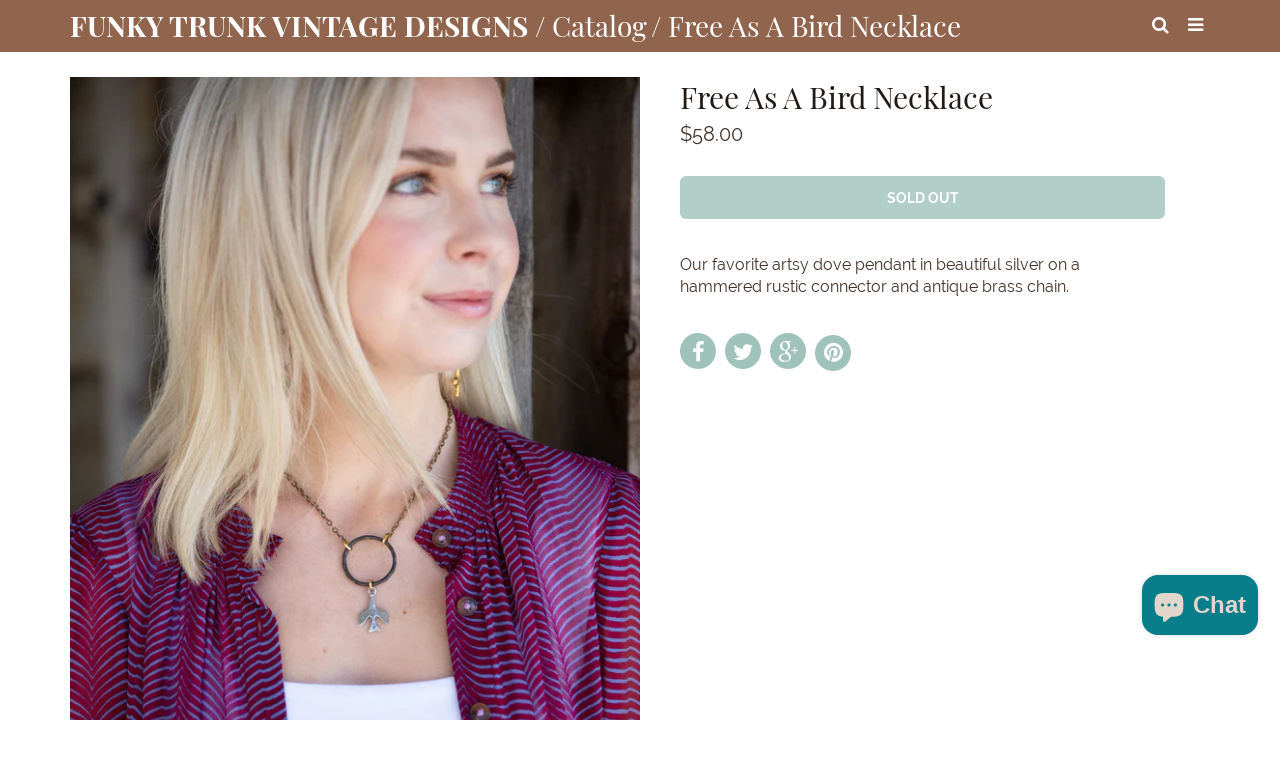

--- FILE ---
content_type: text/css
request_url: https://funkytrunkvintage.com/cdn/shop/t/6/assets/upsellio_custom.css?v=61771899875137623151640737508
body_size: -683
content:
.evm-dp-popup-dpModal select.form-control { appearance: none;}

@media (max-width: 480px){
.product-add-section.upsell_mobile_only .addtocart {margin: 0 0 0 10px;padding: 6px 10px;font-size: 12px;}
.evm-dp-popup-dpModal .form-control{font-size: 12px;height: 32px !important;padding: 0 0 0 8px;}
.evm-upsell-row .evm-upsell-col-md-12 {width: 45%;}
.upsell-save-off p {font-size: 12px;}
}